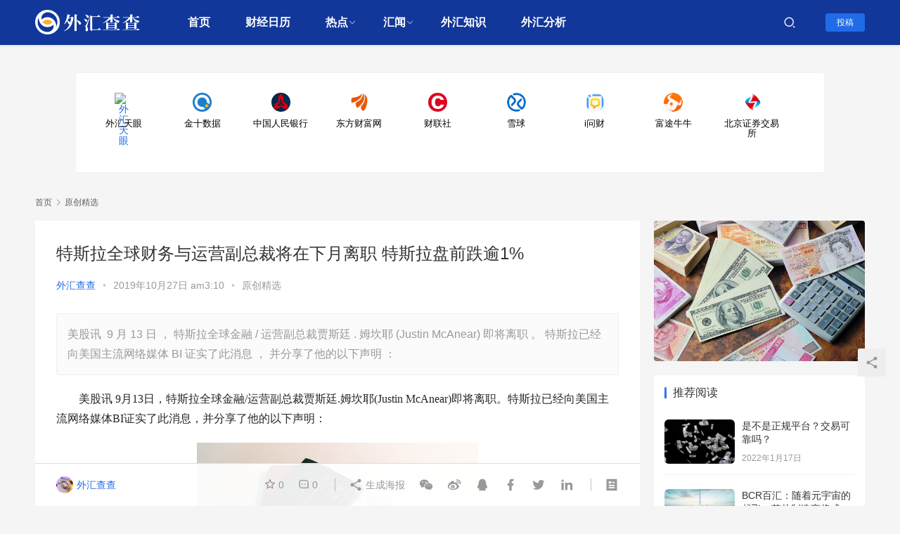

--- FILE ---
content_type: text/html; charset=UTF-8
request_url: https://www.fx220.com/ycjx/38082.html
body_size: 83511
content:
<!DOCTYPE html>
<html lang="zh-CN">
<head>
    <meta charset="UTF-8">
    <meta http-equiv="X-UA-Compatible" content="IE=edge,chrome=1">
    <meta name="renderer" content="webkit">
    <meta name="viewport" content="initial-scale=1.0,user-scalable=no,maximum-scale=1,width=device-width,viewport-fit=cover">
    <title>特斯拉全球财务与运营副总裁将在下月离职 特斯拉盘前跌逾1% - 外汇查查（fx220.com）</title>
    <meta name="robots" content="index, follow" />
<meta name="description" content="美股讯 &nbsp;9 月 13 日 ， 特斯拉全球金融 / 运营副总裁贾斯廷 . 姆坎耶 (Justin McAnear) 即将离职 。 特斯拉已经向美国主流网络媒体 BI 证实了此消息 ， 并分享了他的以下声明 ：" />
<meta property="og:type" content="article" />
<meta property="og:url" content="https://www.fx220.com/ycjx/38082.html" />
<meta property="og:site_name" content="外汇查查（fx220.com）" />
<meta property="og:title" content="特斯拉全球财务与运营副总裁将在下月离职 特斯拉盘前跌逾1%" />
<meta property="og:description" content="美股讯 &nbsp;9 月 13 日 ， 特斯拉全球金融 / 运营副总裁贾斯廷 . 姆坎耶 (Justin McAnear) 即将离职 。 特斯拉已经向美国主流网络媒体 BI 证实了此消息 ， 并分享了他的以下声明 ：" />
<link rel="canonical" href="https://www.fx220.com/ycjx/38082.html" />
<meta name="applicable-device" content="pc,mobile" />
<meta http-equiv="Cache-Control" content="no-transform" />
<link rel="shortcut icon" href="https://www.fx220.com/wp-content/uploads/2021/03/2018092901582148-1.png" />
<meta name="description" content="美股讯 &nbsp;9 月 13 日 ， 特斯拉全球金融 / 运营副总裁贾斯廷 . 姆坎耶 (Justin McAnear) 即将离职 。 特斯拉已经向美国主流网络媒体 BI 证实了此消息 ， 并分享了他的以下声明 ：" />
<link rel='dns-prefetch' href='//cdn.jsdelivr.net' />
<link rel="alternate" type="application/rss+xml" title="外汇查查（fx220.com） &raquo; 特斯拉全球财务与运营副总裁将在下月离职 特斯拉盘前跌逾1%评论Feed" href="https://www.fx220.com/ycjx/38082.html/feed" />
<link rel='stylesheet' id='stylesheet-css'  href='//www.fx220.com/wp-content/uploads/wpcom/style.6.2.1.1644805112.css?ver=6.2.1' type='text/css' media='all' />
<link rel='stylesheet' id='font-awesome-css'  href='https://www.fx220.com/wp-content/themes/justnews/themer/assets/css/font-awesome.css?ver=6.2.1' type='text/css' media='all' />
<link rel='stylesheet' id='wp-block-library-css'  href='https://www.fx220.com/wp-includes/css/dist/block-library/style.min.css?ver=5.5.9' type='text/css' media='all' />
<link rel='stylesheet' id='QAPress-css'  href='https://www.fx220.com/wp-content/plugins/qapress/css/style.css?ver=4.1.2' type='text/css' media='all' />
<style id='QAPress-inline-css' type='text/css'>
.q-content .topic-tab.current-tab,.q-content .q-load-more{color: #1471CA;}
        .q-content .topic-tab:hover,.q-content .topic-title:hover,.q-content .topic-cat:hover,.q-content .topic-last-reply a:hover,.q-content .q-info a:hover,.q-content .q-answer .as-user a:hover,.q-content .q-answer .as-action a:hover,.q-content .q-answer .as-comment-url:hover,.q-content .q-answer .as-comment-name a.j-del-comment:hover{color:#0D62B3;}
        .q-content .put-top,.q-content .q-pagination .current,.q-mobile-ask a,.q-content .q-answer .as-to-reply,.q-btn-new,.q-content .q-answer .as-submit .btn-submit,.q-content .q-add-header .btn-post{background-color:#1471CA;}
        .q-content .topic-tab.current-tab:hover:after,.q-content .q-pagination a:hover,.q-mobile-ask a:hover,.q-content .q-load-more:hover,.q-content .q-answer .as-to-reply:hover,.q-btn-new:hover,.q-content .q-answer .as-submit .btn-submit:hover,.q-content .q-add-header .btn-post:hover{background-color:#0D62B3;}
        .q-content .q-load-more,.q-content .topic-tab.current-tab{border-color: #1471CA;}
        .q-content .q-load-more:hover{border-color: #0D62B3;}
        
</style>
<script type='text/javascript' src='https://cdn.jsdelivr.net/npm/jquery@1.12.4/dist/jquery.min.js?ver=1.12.4' id='jquery-core-js'></script>
<script type='text/javascript' src='https://cdn.jsdelivr.net/gh/wpcom-cn/assets/fonts/icons-2.6.4.js?ver=6.2.1' id='wpcom-icons-js'></script>
<link rel="EditURI" type="application/rsd+xml" title="RSD" href="https://www.fx220.com/xmlrpc.php?rsd" />
<link rel="wlwmanifest" type="application/wlwmanifest+xml" href="https://www.fx220.com/wp-includes/wlwmanifest.xml" /> 
<link rel='prev' title='依旧剑拔弩张！三大乱局恐冲击市场 黄金很快迎来“爆炸性”行情？' href='https://www.fx220.com/news/41973.html' />
<link rel='next' title='如何选择外汇交易商' href='https://www.fx220.com/whxy/37254.html' />
<link rel="icon" href="https://www.fx220.com/wp-content/uploads/2021/03/2018092901582148-1-150x150.png" sizes="32x32" />
<link rel="icon" href="https://www.fx220.com/wp-content/uploads/2021/03/2018092901582148-1-300x300.png" sizes="192x192" />
<link rel="apple-touch-icon" href="https://www.fx220.com/wp-content/uploads/2021/03/2018092901582148-1-300x300.png" />
<meta name="msapplication-TileImage" content="https://www.fx220.com/wp-content/uploads/2021/03/2018092901582148-1-300x300.png" />
    <!--[if lte IE 9]><script src="https://www.fx220.com/wp-content/themes/justnews/js/update.js"></script><![endif]-->
    <script>
var _hmt = _hmt || [];
(function() {
  var hm = document.createElement("script");
  hm.src = "https://hm.baidu.com/hm.js?69c9c41ea807c53b178345343a32d337";
  var s = document.getElementsByTagName("script")[0]; 
  s.parentNode.insertBefore(hm, s);
})();
</script>

<!--自定义开始-->
<script type="text/javascript">
			(function(doc, win) {
				var docEl = doc.documentElement,
					resizeEvt = 'orientationchange' in win ? 'orientationchange' : 'resize',
					recalc = function() {
						var clientWidth = docEl.clientWidth;
						if (!clientWidth) {
							return;
						}
						docEl.style.fontSize = (clientWidth / 19.2) + 'px';
					};
				recalc();
				win.addEventListener(resizeEvt, recalc, false);
			})(document, window);
		</script>
		<style type="text/css">
			@media screen and (max-width:1024px){#hmain_container_wrapper{font-size:48px}}
			@media screen and (min-width:1024px){#hmain_container_wrapper{font-size:53.3px}}
			@media screen and (min-width:1280px){#hmain_container_wrapper{font-size:66.63px}}
			@media screen and (min-width:1360px){#hmain_container_wrapper{font-size:70.79px}}
			@media screen and (min-width:1440px){#hmain_container_wrapper{font-size:74.96px}}
			@media screen and (min-width:1560px){#hmain_container_wrapper{font-size:81.2px}}
			@media screen and (min-width:1680px){#hmain_container_wrapper{font-size:87.45px}}
			@media screen and (min-width:1800px){#hmain_container_wrapper{font-size:93px}}
			@media screen and (min-width:1920px){#hmain_container_wrapper{font-size:100px}}
			.wrapper {
				max-width: 16.0rem;
			    margin: 0 auto;
				line-height: 1.14;
				box-sizing: border-box;
			}
			
			.hmain {
			    margin-top: .35rem;
			    position: relative;
			    z-index: 1;
			    /*min-height: calc(100vh - 324px);*/
			}

			.hcard {
			    background: #fff;
			    border-radius: 10px;
			    border: 1px solid #f0f1f2;
			}
		
			
			.index-page-main .hrow {
			    margin-top: 16px;
			    margin-bottom: 16px;
			}
			
			.index-page-main .hrow .hcard {
			    border-radius: 4px;
			}
			.hlist {
			    padding: 10px 12.5px;
			    height: auto;
			    overflow: hidden;
				display: flex;
				justify-content: space-between;
				
				align-items: flex-start;
				flex-wrap: wrap;
			}
			.hlist::after {
			    content: '';
			    flex: auto;    /* 或者flex: 1 */
			}
			.hlist li {
			    width: 1.3rem;
			    height: auto;
			    border-radius: 10px;
			    text-align: center;
			    margin: 0 12.5px;
			    cursor: pointer; /*display: inline-block;vertical-align: middle;*/
			    float: left;
				list-style: none;
				
			}
			
			.hlist li > a {
			    display: block;
			    height: 100%;
			    padding-top: 18px;
				padding-bottom: 18px;
				text-decoration: none;
			}
			
			.hlist img {
			    width: .4rem;
			    height: .4rem;
			    border-radius: 50%;
			    display: inline-block;
				text-decoration: none;
				max-width: 100%;
			}
			
			.hlist h3 {
			    font-size: .16rem;
			    color: #000;
			    margin-top: 10px;
				font-weight:normal;
			}
			
			.hlist li:hover {
			    background: #f3f5f9;
			}
			
			#rmtj {
			    margin-bottom: 16px;
			}
			
			#rmtj .hlist {
		
			    border-radius: 4px;
			}
			
			#rmtj .hlist li:hover {
			    background-color: transparent;
			    box-shadow: 0 0 20px 0 rgba(89, 89, 89, 0.2);
			    border-radius: 8px;
			}
			
			#rmtj .hlist li {
			    position: relative;
			    transition: box-shadow 300ms;
			}
			
			@media (max-width: 1680px) {
				.hlist h3 {
				    font-size: .2rem;

				}
			}
		
			@media (max-width: 1024px) {
				.wrapper{
					max-width: 90%;
				}
			
				.hlist li{
					margin: 0; width: 3rem;
				}
	
				
				.hlist li > a {
				    display: block;
				    height: 100%;
				    padding-top: 1rem;
					padding-bottom: 1rem;
				}
				
				.hlist img {
				    width: 2.4rem;
				    height: 2.4rem;
				    border-radius: 50%;
				    display: inline-block;
				}
				
				.hlist h3 {
				    font-size: .6rem;
				    color: #000;
				    margin-top: 10px;
				}
				
			}
		</style>

<!--自定义结束-->



</head>
<body class="post-template-default single single-post postid-38082 single-format-standard lang-cn el-boxed">
<header class="header header-style-2">
    <div class="container clearfix">
        <div class="navbar-header">
            <button type="button" class="navbar-toggle collapsed" data-toggle="collapse" data-target=".navbar-collapse">
                <span class="icon-bar icon-bar-1"></span>
                <span class="icon-bar icon-bar-2"></span>
                <span class="icon-bar icon-bar-3"></span>
            </button>
                        <div class="logo">
                <a href="https://www.fx220.com" rel="home"><img src="https://www.fx220.com/wp-content/uploads/2021/03/2018092901585977-4.png" alt="外汇查查（fx220.com）"></a>
            </div>
        </div>
        <div class="collapse navbar-collapse">
            <nav class="navbar-left primary-menu"><ul id="menu-justnews-menu" class="nav navbar-nav wpcom-adv-menu"><li class="menu-item"><a href="https://www.fx220.com/">首页</a></li>
<li class="menu-item"><a href="https://www.fx220.com/hangqing">财经日历</a></li>
<li class="menu-item dropdown"><a href="https://www.fx220.com/category/redian" class="dropdown-toggle">热点</a>
<ul class="dropdown-menu menu-item-wrap menu-item-col-5">
	<li class="menu-item"><a href="https://www.fx220.com/category/redian/hj">黄金</a></li>
	<li class="menu-item"><a href="https://www.fx220.com/category/redian/you">原油</a></li>
	<li class="menu-item"><a href="https://www.fx220.com/category/redian/qihuo">期货</a></li>
	<li class="menu-item"><a href="https://www.fx220.com/category/redian/zonghe">综合</a></li>
	<li class="menu-item"><a href="https://www.fx220.com/category/redian/guzhi">股指</a></li>
	<li class="menu-item"><a href="https://www.fx220.com/category/redian/btb">数字货币</a></li>
</ul>
</li>
<li class="menu-item dropdown"><a href="#" class="dropdown-toggle">汇闻</a>
<ul class="dropdown-menu menu-item-wrap menu-item-col-5">
	<li class="menu-item current-post-ancestor current-post-parent active"><a href="https://www.fx220.com/category/ycjx">原创精选</a></li>
	<li class="menu-item"><a href="https://www.fx220.com/category/news">行业热点</a></li>
	<li class="menu-item"><a href="https://www.fx220.com/category/whpt">平台动态</a></li>
	<li class="menu-item"><a href="https://www.fx220.com/category/whxy">外汇学院</a></li>
	<li class="menu-item"><a href="https://www.fx220.com/category/zimeiti/whbg">外汇曝光</a></li>
	<li class="menu-item"><a href="https://www.fx220.com/category/zimeiti">自媒体</a></li>
</ul>
</li>
<li class="menu-item"><a href="https://www.fx220.com/category/whxy">外汇知识</a></li>
<li class="menu-item"><a href="https://www.fx220.com/category/zimeiti/waihuifenxi">外汇分析</a></li>
</ul></nav>            <div class="navbar-action pull-right">
                <div class="navbar-search-icon j-navbar-search"><i class="wpcom-icon wi"><svg aria-hidden="true"><use xlink:href="#wi-search"></use></svg></i></div>
                                                    <div id="j-user-wrap">
                        <a class="login" href="https://www.fx220.com/login">登录</a>
                        <a class="login register" href="https://www.fx220.com/register">注册</a>
                    </div>
                    <a class="btn btn-primary btn-xs publish" href="https://www.fx220.com/tougao">
                        投稿</a>
                                                </div>
            <form class="navbar-search" action="https://www.fx220.com" method="get" role="search">
                <div class="navbar-search-inner">
                    <i class="wpcom-icon wi navbar-search-close"><svg aria-hidden="true"><use xlink:href="#wi-close"></use></svg></i>                    <input type="text" name="s" class="navbar-search-input" autocomplete="off" placeholder="输入关键词搜索..." value="">
                    <button class="navbar-search-btn" type="submit"><i class="wpcom-icon wi"><svg aria-hidden="true"><use xlink:href="#wi-search"></use></svg></i></button>
                </div>
            </form>
        </div><!-- /.navbar-collapse -->
    </div><!-- /.container -->
</header>
<div id="wrap">
    <!--<div style="text-align:center;"><script type="text/javascript" src="https://www.fx220.com/ad1.js"></script>-->
    <!--</div>-->
    <div class="hmain  wrapper index-page-main " style=" font-family: Microsoft YaHei, sans-serif;font-size: 14px;color: #666;overflow-x: hidden;" id="hmain_container_wrapper">
			<div class="hrow  top-line show" id="rmtj">
				
	<div class="hcard " bdsfid="322">
	<ul class="hlist" bdsfid="323">
		<li bdsfid="348">
			<a href="https://www.fxeyetips.com/zh-cn/" target="_blank" title="点击访问“外汇天眼”官网" rel="nofollow" data-link-type="navigation" bdsfid="349">
			<img data-src="" src="https://www.fx220.com/wp-content/uploads/images/favicon.ico" alt="外汇天眼" bdsfid="350">
			<h3 bdsfid="351">外汇天眼</h3>
			</a>
		</li>
		<li bdsfid="324">
			<a href="https://www.jin10.com/" target="_blank" title="点击访问“金十数据”官网" rel="nofollow" data-link-type="navigation" bdsfid="325">
			<img data-src="" src="https://www.fx220.com/wp-content/uploads/images/20191209094030.png" alt="金十数据" bdsfid="326">
			<h3 bdsfid="327">金十数据</h3>
			</a>
		</li>
		<li bdsfid="332">
		<a href="http://www.pbc.gov.cn/" target="_blank" title="点击访问“中国人民银行”官网" rel="nofollow" data-link-type="navigation" bdsfid="417">
		<img data-src="" src="https://www.fx220.com/wp-content/uploads/images/20191129094506.png" alt="中国人民银行" bdsfid="418">
		<h3 bdsfid="419">中国人民银行</h3>
		</a>
		</li>
		<li bdsfid="340">
		<a href="https://www.eastmoney.com/" target="_blank" title="点击访问“东方财富网”官网" rel="nofollow" data-link-type="navigation" bdsfid="341">
		<img data-src="" src="https://www.fx220.com/wp-content/uploads/images/1601105637990.png" alt="东方财富网" bdsfid="342">
		<h3 bdsfid="343">东方财富网</h3>
		</a>
		</li>		
		<li bdsfid="352">
		<a href="https://www.cls.cn/" target="_blank" title="点击访问“财联社”官网" rel="nofollow" data-link-type="navigation" bdsfid="353">
		<img data-src="" src="https://www.fx220.com/wp-content/uploads/images/1600408099615.png" alt="财联社" bdsfid="354">
		<h3 bdsfid="355">财联社</h3>
		</a>
		</li>
		<li bdsfid="364">
		<a href="https://xueqiu.com/" target="_blank" title="点击访问“雪球”官网" rel="nofollow" data-link-type="navigation" bdsfid="365">
		<img data-src="" src="https://www.fx220.com/wp-content/uploads/images/1619763182330.jpg" alt="雪球" bdsfid="366">
		<h3 bdsfid="367">雪球</h3>
		</a>
		</li>
		<li bdsfid="376">
		<a href="http://www.iwencai.com/" target="_blank" title="点击访问“i问财”官网" rel="nofollow" data-link-type="navigation" bdsfid="377">
		<img data-src="" src="https://www.fx220.com/wp-content/uploads/images/1630480619307.png" alt="i问财" bdsfid="378">
		<h3 bdsfid="379">i问财</h3>
		</a>
		</li>
		<li bdsfid="392">
		<a href="https://hk.futuhk.com/" target="_blank" title="点击访问“富途牛牛”官网" rel="nofollow" data-link-type="navigation" bdsfid="393">
		<img data-src="" src="https://www.fx220.com/wp-content/uploads/images/1623067830956.png" alt="富途牛牛" bdsfid="394">
		<h3 bdsfid="395">富途牛牛</h3>
		</a>
		</li>
		<li bdsfid="400">
		<a href="http://www.bse.cn/" target="_blank" title="点击访问“北京证券交易所”官网" rel="nofollow" data-link-type="navigation" bdsfid="401">
		<img data-src="" src="https://www.fx220.com/wp-content/uploads/images/1631929619388.png" alt="北京证券交易所" bdsfid="402">
		<h3 bdsfid="403">北京证券交易所</h3>
		</a>
		</li>
	</ul>
</div>
				
			</div>
			
		</div>    <div class="wrap container">
        <ol class="breadcrumb" vocab="https://schema.org/" typeof="BreadcrumbList"><li class="home" property="itemListElement" typeof="ListItem"><a href="https://www.fx220.com" property="item" typeof="WebPage"><span property="name" class="hide">外汇查查（fx220.com）</span>首页</a><meta property="position" content="1"></li><li property="itemListElement" typeof="ListItem"><i class="wpcom-icon wi"><svg aria-hidden="true"><use xlink:href="#wi-arrow-right-3"></use></svg></i><a href="https://www.fx220.com/category/ycjx" property="item" typeof="WebPage"><span property="name">原创精选</span></a><meta property="position" content="2"></li></ol>        <div class="main">
                            <article id="post-38082" class="post-38082 post type-post status-publish format-standard hentry category-ycjx">
                    <div class="entry">
                                                                        <div class="entry-head">
                            <h1 class="entry-title">特斯拉全球财务与运营副总裁将在下月离职 特斯拉盘前跌逾1%</h1>
                            <div class="entry-info">
                                                                    <span class="vcard">
                                        <a class="nickname url fn j-user-card" data-user="1" href="https://www.fx220.com/user/1">外汇查查</a>
                                    </span>
                                    <span class="dot">•</span>
                                                                <time class="entry-date published" datetime="2019-10-27T03:10:49+08:00" pubdate>
                                    2019年10月27日 am3:10                                </time>
                                <span class="dot">•</span>
                                <a href="https://www.fx220.com/category/ycjx" rel="category tag">原创精选</a>                                                            </div>
                        </div>
                                                                        <div class="entry-excerpt entry-summary">
                            <p>美股讯 &nbsp;9 月 13 日 ， 特斯拉全球金融 / 运营副总裁贾斯廷 . 姆坎耶 (Justin McAnear) 即将离职 。 特斯拉已经向美国主流网络媒体 BI 证实了此消息 ， 并分享了他的以下声明 ：</p>
                        </div>
                                                <div class="entry-content">
                            
<p style="text-align: left; text-indent: 2em;"><span style="font-family:宋体;">美股讯</span><span style="font-family:Calibri;">&nbsp;9</span><span style="font-family:宋体;">月</span><span style="font-family:Calibri;">13</span><span style="font-family:宋体;">日</span><span style="font-family:Calibri;">，</span><span style="font-family:宋体;">特斯拉全球金融</span><span style="font-family:Calibri;">/</span><span style="font-family:宋体;">运营副总裁贾斯廷</span><span style="font-family:Calibri;">.</span><span style="font-family:宋体;">姆坎耶</span><span style="font-family:Calibri;">(Justin McAnear)</span><span style="font-family:宋体;">即将离职</span><span style="font-family:Calibri;">。</span><span style="font-family:宋体;">特斯拉已经向美国主流网络媒体</span><span style="font-family:Calibri;">BI</span><span style="font-family:宋体;">证实了此消息</span><span style="font-family:Calibri;">，</span><span style="font-family:宋体;">并分享了他的以下声明</span><span style="font-family:Calibri;">：</span></p>
<p style="text-align:center"><noscript><img  src="https://www.fx220.com/wp-content/uploads/2019/11/52784.jpg" suffix="jpg" alt="特斯拉全球财务与运营副总裁将在下月离职 特斯拉盘前跌逾1%"/></noscript><img  class="j-lazy" src="https://www.fx220.com/wp-content/themes/justnews/themer/assets/images/lazy.png" data-original="https://www.fx220.com/wp-content/uploads/2019/11/52784.jpg" suffix="jpg" alt="特斯拉全球财务与运营副总裁将在下月离职 特斯拉盘前跌逾1%"/></p>
<p style="text-align: left; text-indent: 2em;"><span style="font-family:Calibri;">“</span><span style="font-family:宋体;">几周前</span><span style="font-family:Calibri;">，</span><span style="font-family:宋体;">我已经通知团队</span><span style="font-family:Calibri;">，</span><span style="font-family:宋体;">我将离开特斯拉</span><span style="font-family:Calibri;">，</span><span style="font-family:宋体;">因为我有将前往另一家公司担任首席财务官</span><span style="font-family:Calibri;">。</span><span style="font-family:宋体;">我真的很喜欢在特斯拉的时光</span><span style="font-family:Calibri;">，</span><span style="font-family:宋体;">我非常尊敬我的同事和他们所做的工作</span><span style="font-family:Calibri;">，</span><span style="font-family:宋体;">但这是我无法错过的机会</span><span style="font-family:Calibri;">。</span><span style="font-family:宋体;">关于我为什么离职的任何其他猜测都是不准确的</span><span style="font-family:Calibri;">。</span><span style="font-family:宋体;">我将于</span><span style="font-family:Calibri;">10</span><span style="font-family:宋体;">月</span><span style="font-family:Calibri;">7</span><span style="font-family:宋体;">日离职</span><span style="font-family:Calibri;">，</span><span style="font-family:宋体;">此前我会一如既往地与与团队合作</span><span style="font-family:Calibri;">，</span><span style="font-family:宋体;">以确保顺利交接</span><span style="font-family:Calibri;">，</span><span style="font-family:宋体;">团队中的某位成员将填补我的职位空缺</span><span style="font-family:Calibri;">。”</span></p>
<p style="text-align: left; text-indent: 2em;"><span style="font-family:宋体;">姆坎耶的职业社交网站</span><span style="font-family:Calibri;">LinkedIn</span><span style="font-family:宋体;">页面显示</span><span style="font-family:Calibri;">，</span><span style="font-family:宋体;">在</span><span style="font-family:Calibri;">2015</span><span style="font-family:宋体;">年加入特斯拉之前</span><span style="font-family:Calibri;">，</span><span style="font-family:宋体;">他曾在苹果</span><span style="font-family:Calibri;">(Apple)</span><span style="font-family:宋体;">和强生公司</span><span style="font-family:Calibri;">(Johnson &amp; Johnson)</span><span style="font-family:宋体;">工作</span><span style="font-family:Calibri;">。</span></p>
<p style="text-align: left; text-indent: 2em;"><span style="font-family:宋体;">特斯拉的高管流动率向来很高</span><span style="font-family:Calibri;">，</span><span style="font-family:宋体;">今年也是如此</span><span style="font-family:Calibri;">。</span><span style="font-family:宋体;">由于该公司面临生产问题</span><span style="font-family:Calibri;">、</span><span style="font-family:宋体;">对其财务状况的担忧</span><span style="font-family:Calibri;">、</span><span style="font-family:宋体;">美国证交会</span><span style="font-family:Calibri;">(SEC)</span><span style="font-family:宋体;">的调查</span><span style="font-family:Calibri;">，</span><span style="font-family:宋体;">以及对首席执行官伊隆</span><span style="font-family:Calibri;">.</span><span style="font-family:宋体;">马斯克</span><span style="font-family:Calibri;">(Elon Musk)</span><span style="font-family:宋体;">决策的质疑</span><span style="font-family:Calibri;">，</span><span style="font-family:宋体;">高级员工的离职给人留下不稳定的印象</span><span style="font-family:Calibri;">。</span></p>
<p style="text-align: left; text-indent: 2em;"><span style="font-family:宋体;">但该公司一位发言人表示</span><span style="font-family:Calibri;">，</span><span style="font-family:宋体;">过去</span><span style="font-family:Calibri;">12</span><span style="font-family:宋体;">个月</span><span style="font-family:Calibri;">，“</span><span style="font-family:宋体;">董事</span><span style="font-family:Calibri;">”</span><span style="font-family:宋体;">级别或更高级别员工的流动率下降了两位数</span><span style="font-family:Calibri;">。</span><span style="font-family:宋体;">上周</span><span style="font-family:Calibri;">，</span><span style="font-family:宋体;">三名高管离开了公司</span><span style="font-family:Calibri;">，</span><span style="font-family:宋体;">包括前人力资源总监加布里埃尔</span><span style="font-family:Calibri;">.</span><span style="font-family:宋体;">托莱达诺</span><span style="font-family:Calibri;">(Gabrielle Toledano)、</span><span style="font-family:宋体;">前首席会计师戴夫</span><span style="font-family:Calibri;">.</span><span style="font-family:宋体;">莫顿</span><span style="font-family:Calibri;">(Dave Morton)</span><span style="font-family:宋体;">以及前公关主管萨拉</span><span style="font-family:Calibri;">.</span><span style="font-family:宋体;">奥布莱恩</span><span style="font-family:Calibri;">(Sarah O’brien)。</span></p>
<p style="text-align: left; text-indent: 2em;"><span style="font-family:宋体;">姆坎耶是继莫顿</span><span style="font-family:Calibri;">、</span><span style="font-family:宋体;">前首席会计官埃里克</span><span style="font-family:Calibri;">.</span><span style="font-family:宋体;">布朗德里茨</span><span style="font-family:Calibri;">(Eric Branderiz)、</span><span style="font-family:宋体;">前公司财务主管兼财务副总裁苏珊</span><span style="font-family:Calibri;">.</span><span style="font-family:宋体;">莱波</span><span style="font-family:Calibri;">(Susan Repo)</span><span style="font-family:宋体;">之后</span><span style="font-family:Calibri;">，</span><span style="font-family:宋体;">今年离开特斯拉的第四位高级财务人员</span><span style="font-family:Calibri;">。</span></p>
<p style="text-align: left; text-indent: 2em;"><span style="font-family:宋体;">特斯拉股价周四美股盘前跌逾</span><span style="font-family:Calibri;">1%。</span></p>
<p style="text-indent: 2em; text-align: left;padding-top: 10px;">                      以上就是小编为您带来的“特斯拉全球财务与运营副总裁将在下月离职，特斯拉盘前跌逾1%，，，”全部内容，更多内容敬请关注外汇开户网！                     </p>
                                                        <div class="entry-copyright"><p>本文内容仅代表作者观点，不代表本站立场，如若转载，请注明出处：https://www.fx220.com/ycjx/38082.html</p></div>                        </div>
                        <div class="entry-footer">
                            <div class="entry-tag"></div>
                            <div class="entry-action">
                                <div class="btn-zan" data-id="38082"><i class="wpcom-icon wi"><svg aria-hidden="true"><use xlink:href="#wi-thumb-up-fill"></use></svg></i> 赞 <span class="entry-action-num">(0)</span></div>

                                                            </div>

                            <div class="entry-bar">
                                <div class="entry-bar-inner clearfix">
                                                                            <div class="author pull-left">
                                                                                        <a data-user="1" target="_blank" href="https://www.fx220.com/user/1" class="avatar j-user-card">
                                                <img alt='外汇查查' src='//www.fx220.com/wp-content/uploads/member/avatars/238a0b923820dcc5.1538019700.jpg' class='avatar avatar-60 photo' height='60' width='60' /><span class="author-name">外汇查查</span>                                            </a>
                                        </div>
                                                                        <div class="info pull-right">
                                        <div class="info-item meta">
                                                                                        <a class="meta-item j-heart" href="javascript:;" data-id="38082"><i class="wpcom-icon wi"><svg aria-hidden="true"><use xlink:href="#wi-star"></use></svg></i> <span class="data">0</span></a>                                            <a class="meta-item" href="#comments"><i class="wpcom-icon wi"><svg aria-hidden="true"><use xlink:href="#wi-comment"></use></svg></i> <span class="data">0</span></a>                                                                                    </div>
                                        <div class="info-item share">
                                            <a class="meta-item mobile j-mobile-share" href="javascript:;" data-id="38082" data-qrcode="https://www.fx220.com/ycjx/38082.html"><i class="wpcom-icon wi"><svg aria-hidden="true"><use xlink:href="#wi-share"></use></svg></i> 生成海报</a>
                                                                                            <a class="meta-item wechat" data-share="wechat" target="_blank" rel="nofollow" href="#">
                                                    <i class="wpcom-icon wi"><svg aria-hidden="true"><use xlink:href="#wi-wechat"></use></svg></i>                                                </a>
                                                                                            <a class="meta-item weibo" data-share="weibo" target="_blank" rel="nofollow" href="#">
                                                    <i class="wpcom-icon wi"><svg aria-hidden="true"><use xlink:href="#wi-weibo"></use></svg></i>                                                </a>
                                                                                            <a class="meta-item qq" data-share="qq" target="_blank" rel="nofollow" href="#">
                                                    <i class="wpcom-icon wi"><svg aria-hidden="true"><use xlink:href="#wi-qq"></use></svg></i>                                                </a>
                                                                                            <a class="meta-item facebook" data-share="facebook" target="_blank" rel="nofollow" href="#">
                                                    <i class="wpcom-icon wi"><svg aria-hidden="true"><use xlink:href="#wi-facebook"></use></svg></i>                                                </a>
                                                                                            <a class="meta-item twitter" data-share="twitter" target="_blank" rel="nofollow" href="#">
                                                    <i class="wpcom-icon wi"><svg aria-hidden="true"><use xlink:href="#wi-twitter"></use></svg></i>                                                </a>
                                                                                            <a class="meta-item linkedin" data-share="linkedin" target="_blank" rel="nofollow" href="#">
                                                    <i class="wpcom-icon wi"><svg aria-hidden="true"><use xlink:href="#wi-linkedin"></use></svg></i>                                                </a>
                                                                                    </div>
                                        <div class="info-item act">
                                            <a href="javascript:;" id="j-reading"><i class="wpcom-icon wi"><svg aria-hidden="true"><use xlink:href="#wi-article"></use></svg></i></a>
                                        </div>
                                    </div>
                                </div>
                            </div>

                            <div class="entry-page">
                                                                    <div class="entry-page-prev entry-page-nobg j-lazy" style="background-image: url(https://www.fx220.com/wp-content/themes/justnews/themer/assets/images/lazy.png);" data-original="">
                                        <a href="https://www.fx220.com/news/41973.html" title="依旧剑拔弩张！三大乱局恐冲击市场 黄金很快迎来“爆炸性”行情？" rel="prev">
                                            <span>依旧剑拔弩张！三大乱局恐冲击市场 黄金很快迎来“爆炸性”行情？</span>
                                        </a>
                                        <div class="entry-page-info">
                                            <span class="pull-left"><i class="wpcom-icon wi"><svg aria-hidden="true"><use xlink:href="#wi-arrow-left-double"></use></svg></i> 上一篇</span>
                                            <span class="pull-right">2019年10月27日 am1:12</span>
                                        </div>
                                    </div>
                                                                                                    <div class="entry-page-next entry-page-nobg j-lazy" style="background-image: url(https://www.fx220.com/wp-content/themes/justnews/themer/assets/images/lazy.png);" data-original="">
                                        <a href="https://www.fx220.com/whxy/37254.html" title="如何选择外汇交易商" rel="next">
                                            <span>如何选择外汇交易商</span>
                                        </a>
                                        <div class="entry-page-info">
                                            <span class="pull-right">下一篇 <i class="wpcom-icon wi"><svg aria-hidden="true"><use xlink:href="#wi-arrow-right-double"></use></svg></i></span>
                                            <span class="pull-left">2019年10月27日 am5:42</span>
                                        </div>
                                    </div>
                                                            </div>
                                                        <h3 class="entry-related-title">相关推荐</h3><ul class="entry-related cols-3 post-loop post-loop-default">
<li class="item item-no-thumb">
        <div class="item-content">
                <h4 class="item-title">
            <a href="https://www.fx220.com/news/23610.html" target="_blank" rel="bookmark">
                                 ids爱达(简介,历程,香港总裁采访视频)            </a>
        </h4>
        <div class="item-excerpt">
            <p>ds爱达简介：IDS Global爱达集团于2008年成立于韩国，目前已在全球拥有多家下属机构，包括爱达外汇香港有限公司。IDS爱达外汇成立于中国香港，是一家根据香港《证券及期货条&#8230;</p>
        </div>
        <div class="item-meta">
                        <div class="item-meta-li author">
                                <a data-user="1" target="_blank" href="https://www.fx220.com/user/1" class="avatar j-user-card">
                    <img alt='外汇查查' src='//www.fx220.com/wp-content/uploads/member/avatars/238a0b923820dcc5.1538019700.jpg' class='avatar avatar-60 photo' height='60' width='60' />                    <span>外汇查查</span>
                </a>
            </div>
                                            <a class="item-meta-li" href="https://www.fx220.com/category/news" target="_blank">行业热点</a>
                            <span class="item-meta-li date">2019年6月14日</span>
            <div class="item-meta-right">
                            </div>
        </div>
    </div>
</li>

<li class="item">
        <div class="item-img">
        <a class="item-img-inner" href="https://www.fx220.com/redian/guzhi/34160.html" title="百世快递回应13吨包裹烧毁：七千余件 正补发" target="_blank" rel="bookmark">
            <img class="j-lazy" src="https://www.fx220.com/wp-content/themes/justnews/themer/assets/images/lazy.png" data-original="https://www.fx220.com/wp-content/uploads/2019/11/20191114100335989-480x300.png" width="480" height="300" alt="百世快递回应13吨包裹烧毁：七千余件 正补发">        </a>
                <a class="item-category" href="https://www.fx220.com/category/redian/guzhi" target="_blank">股指</a>
            </div>
        <div class="item-content">
                <h4 class="item-title">
            <a href="https://www.fx220.com/redian/guzhi/34160.html" target="_blank" rel="bookmark">
                                 百世快递回应13吨包裹烧毁：七千余件 正补发            </a>
        </h4>
        <div class="item-excerpt">
            <p>　　11月12日凌晨，一辆北京开往湖南长沙的百世快递车辆，在河南安阳的路上起火，导致13吨包裹付之一炬。目前快递公司正配合当地消防、公安部门调查，并已启动理赔程序。</p>
        </div>
        <div class="item-meta">
                        <div class="item-meta-li author">
                                <a data-user="364" target="_blank" href="https://www.fx220.com/user/364" class="avatar j-user-card">
                    <img alt='FX查' src='//www.fx220.com/wp-content/uploads/member/avatars/62b47c56fc8a4d2a.1573530489.jpg' class='avatar avatar-60 photo' height='60' width='60' />                    <span>FX查</span>
                </a>
            </div>
                                    <span class="item-meta-li date">2019年11月14日</span>
            <div class="item-meta-right">
                            </div>
        </div>
    </div>
</li>

<li class="item">
        <div class="item-img">
        <a class="item-img-inner" href="https://www.fx220.com/redian/qihuo/33832.html" title="只做自己有把握的行情" target="_blank" rel="bookmark">
            <img class="j-lazy" src="https://www.fx220.com/wp-content/themes/justnews/themer/assets/images/lazy.png" data-original="https://www.fx220.com/wp-content/uploads/2019/11/one_20191112222311011-480x300.jpg" width="480" height="300" alt="只做自己有把握的行情">        </a>
                <a class="item-category" href="https://www.fx220.com/category/redian/qihuo" target="_blank">期货</a>
            </div>
        <div class="item-content">
                <h4 class="item-title">
            <a href="https://www.fx220.com/redian/qihuo/33832.html" target="_blank" rel="bookmark">
                                 只做自己有把握的行情            </a>
        </h4>
        <div class="item-excerpt">
            <p>　　 费斯汀格法则带来的启示　　我们生活在一个概率随机游走的世界，有时候真切地感觉到人力的渺小，众多因素不可控，而对于人类来说，最大的恐惧便是失去控制感，这是所有不安全感的来源。因此，很多人总会将自己与外部世界无所不在却又无法切实掌握的关联归结于运势、缘分等虚无缥缈且难以言明的状态。</p>
        </div>
        <div class="item-meta">
                        <div class="item-meta-li author">
                                <a data-user="19" target="_blank" href="https://www.fx220.com/user/19" class="avatar j-user-card">
                    <img alt='Yido' src='//www.fx220.com/wp-content/uploads/member/avatars/dad99908345f7439.1573530547.jpg' class='avatar avatar-60 photo' height='60' width='60' />                    <span>Yido</span>
                </a>
            </div>
                                    <span class="item-meta-li date">2019年11月12日</span>
            <div class="item-meta-right">
                            </div>
        </div>
    </div>
</li>

<li class="item">
        <div class="item-img">
        <a class="item-img-inner" href="https://www.fx220.com/zimeiti/waihuifenxi/14953.html" title="兴业投资今日外汇评论" target="_blank" rel="bookmark">
            <img width="480" height="300" src="https://www.fx220.com/wp-content/themes/justnews/themer/assets/images/lazy.png" class="attachment-post-thumbnail size-post-thumbnail wp-post-image j-lazy" alt="兴业投资今日外汇评论" data-original="https://www.fx220.com/wp-content/uploads/2019/04/4b818acf832f4497b2349a74956e46f1-480x300.jpg" />        </a>
                <a class="item-category" href="https://www.fx220.com/category/zimeiti/waihuifenxi" target="_blank">外汇分析</a>
            </div>
        <div class="item-content">
                <h4 class="item-title">
            <a href="https://www.fx220.com/zimeiti/waihuifenxi/14953.html" target="_blank" rel="bookmark">
                                 兴业投资今日外汇评论            </a>
        </h4>
        <div class="item-excerpt">
            <p>在一系列疲弱的经济数据及一些重要消息公布后，美元及避险货币昨日普遍上涨。几种主要货币对突破了近期的交投区间。 今晚有美国失业数据和耐用品订单值。由于美元目前是主导方，所以美国的数据&#8230;</p>
        </div>
        <div class="item-meta">
                        <div class="item-meta-li author">
                                <a data-user="1" target="_blank" href="https://www.fx220.com/user/1" class="avatar j-user-card">
                    <img alt='外汇查查' src='//www.fx220.com/wp-content/uploads/member/avatars/238a0b923820dcc5.1538019700.jpg' class='avatar avatar-60 photo' height='60' width='60' />                    <span>外汇查查</span>
                </a>
            </div>
                                    <span class="item-meta-li date">2019年4月25日</span>
            <div class="item-meta-right">
                            </div>
        </div>
    </div>
</li>

<li class="item">
        <div class="item-img">
        <a class="item-img-inner" href="https://www.fx220.com/redian/qihuo/36501.html" title="“保险+期货”在银行业中的延展应用" target="_blank" rel="bookmark">
            <img class="j-lazy" src="https://www.fx220.com/wp-content/themes/justnews/themer/assets/images/lazy.png" data-original="https://www.fx220.com/wp-content/uploads/2019/11/one_20191124211502257-480x300.jpg" width="480" height="300" alt="“保险+期货”在银行业中的延展应用">        </a>
                <a class="item-category" href="https://www.fx220.com/category/redian/qihuo" target="_blank">期货</a>
            </div>
        <div class="item-content">
                <h4 class="item-title">
            <a href="https://www.fx220.com/redian/qihuo/36501.html" target="_blank" rel="bookmark">
                                 “保险+期货”在银行业中的延展应用            </a>
        </h4>
        <div class="item-excerpt">
            <p>　　本文通过分析目前中小微民营企业“贷款难、贷款贵”的现状，以及银行对中小微企业贷款积极性不高的原因，创造性地提出了将防范企业经营风险的“保险+期货”服务模式延展到银行系统，转换成“贷款+保险”的新型银行贷款经营服务模式。详细论述了“贷款+保险”模式的运作原理和操作手法，提出该经营模式的实施条件和风险防范措施，为有效解决商业银行对涉农企业和其他中小微企业“不敢贷、不能贷”的难题提出了一种新的解决思路和途径。</p>
        </div>
        <div class="item-meta">
                        <div class="item-meta-li author">
                                <a data-user="19" target="_blank" href="https://www.fx220.com/user/19" class="avatar j-user-card">
                    <img alt='Yido' src='//www.fx220.com/wp-content/uploads/member/avatars/dad99908345f7439.1573530547.jpg' class='avatar avatar-60 photo' height='60' width='60' />                    <span>Yido</span>
                </a>
            </div>
                                    <span class="item-meta-li date">2019年11月24日</span>
            <div class="item-meta-right">
                            </div>
        </div>
    </div>
</li>

<li class="item">
        <div class="item-img">
        <a class="item-img-inner" href="https://www.fx220.com/news/20203.html" title="黄金延期Au(t+d)、白银延期Ag(t+d)合约规则" target="_blank" rel="bookmark">
            <img width="480" height="300" src="https://www.fx220.com/wp-content/themes/justnews/themer/assets/images/lazy.png" class="attachment-post-thumbnail size-post-thumbnail wp-post-image j-lazy" alt="黄金延期Au(t+d)、白银延期Ag(t+d)合约规则" data-original="https://www.fx220.com/wp-content/uploads/2019/05/37e1ab1a4e6e473c971bd136ccaac869-480x300.jpg" />        </a>
                <a class="item-category" href="https://www.fx220.com/category/news" target="_blank">行业热点</a>
            </div>
        <div class="item-content">
                <h4 class="item-title">
            <a href="https://www.fx220.com/news/20203.html" target="_blank" rel="bookmark">
                                 黄金延期Au(t+d)、白银延期Ag(t+d)合约规则            </a>
        </h4>
        <div class="item-excerpt">
            <p>黄金延期Au(t+d)、白银延期Ag(t+d)合约规则详情附表</p>
        </div>
        <div class="item-meta">
                        <div class="item-meta-li author">
                                <a data-user="1" target="_blank" href="https://www.fx220.com/user/1" class="avatar j-user-card">
                    <img alt='外汇查查' src='//www.fx220.com/wp-content/uploads/member/avatars/238a0b923820dcc5.1538019700.jpg' class='avatar avatar-60 photo' height='60' width='60' />                    <span>外汇查查</span>
                </a>
            </div>
                                    <span class="item-meta-li date">2019年5月30日</span>
            <div class="item-meta-right">
                            </div>
        </div>
    </div>
</li>

    <li class="item item3">
        <div class="item-content">
                        <h4 class="item-title">
                <a href="https://www.fx220.com/redian/hj/8533.html" target="_blank" rel="bookmark">
                                         说金道贵金属黑平台的到底是何居心？这些套路不得不防                </a>
            </h4>
            <a class="item-images" href="https://www.fx220.com/redian/hj/8533.html" target="_blank">
                <span><i class="item-images-el j-lazy" style="background-image: url(https://www.fx220.com/wp-content/themes/justnews/themer/assets/images/lazy.png);" data-original="https://www.fx220.com/wp-content/uploads/2019/02/e6bf222d823e4ccc8356f08fd89ef242.jpg"></i></span><span><i class="item-images-el j-lazy" style="background-image: url(https://www.fx220.com/wp-content/themes/justnews/themer/assets/images/lazy.png);" data-original="https://www.fx220.com/wp-content/uploads/2019/02/8da4f0ccd5d14008a65876d289702e8c.jpg"></i></span><span><i class="item-images-el j-lazy" style="background-image: url(https://www.fx220.com/wp-content/themes/justnews/themer/assets/images/lazy.png);" data-original="https://www.fx220.com/wp-content/uploads/2019/02/60a5c625693c48bcb66022da702df88c.jpg"></i></span><span><i class="item-images-el j-lazy" style="background-image: url(https://www.fx220.com/wp-content/themes/justnews/themer/assets/images/lazy.png);" data-original="https://www.fx220.com/wp-content/uploads/2019/02/0f9f4afbca4047ee9361b822ba71c846.jpg"></i></span>            </a>
            <div class="item-excerpt">
                <p>最近在百度贴吧，列表网，百姓网等各大论坛上，有一群人每天的工作就是打着受害者的名义发恶意抹黑某平台的帖子，很多金融平台都中招，小编今天就以经常被人在网上恶意抹黑，导致无辜躺枪的知名&#8230;</p>
            </div>
            <div class="item-meta">
                                    <div class="item-meta-li author">
                                                <a data-user="1" target="_blank" href="https://www.fx220.com/user/1" class="avatar j-user-card">
                            <img alt='外汇查查' src='//www.fx220.com/wp-content/uploads/member/avatars/238a0b923820dcc5.1538019700.jpg' class='avatar avatar-60 photo' height='60' width='60' />                            <span>外汇查查</span>
                        </a>
                    </div>
                                <span class="item-meta-li date">2019年2月12日</span>
                                    <span class="item-meta-li dot">•</span>
                    <a class="item-meta-li" href="https://www.fx220.com/category/redian/hj" target="_blank">黄金</a>
                                <div class="item-meta-right">
                                    </div>
            </div>
        </div>
    </li>

<li class="item item-no-thumb">
        <div class="item-content">
                <h4 class="item-title">
            <a href="https://www.fx220.com/redian/11000.html" target="_blank" rel="bookmark">
                                 今年黄金走势会一路上升吗？            </a>
        </h4>
        <div class="item-excerpt">
            <p>今年黄金走势会一路上升吗？0gJ今年黄金走势会一路上升吗？</p>
        </div>
        <div class="item-meta">
                        <div class="item-meta-li author">
                                <a data-user="215" target="_blank" href="https://www.fx220.com/user/215" class="avatar j-user-card">
                    <img alt='金欧金业' src='//cdn.v2ex.com/gravatar/?s=60&#038;d=mm&#038;r=g' srcset='//cdn.v2ex.com/gravatar/?s=120&#038;d=mm&#038;r=g 2x' class='avatar avatar-60 photo avatar-default' height='60' width='60' />                    <span>金欧金业</span>
                </a>
            </div>
                                            <a class="item-meta-li" href="https://www.fx220.com/category/redian" target="_blank">热点</a>
                            <span class="item-meta-li date">2019年2月21日</span>
            <div class="item-meta-right">
                            </div>
        </div>
    </div>
</li>

<li class="item">
        <div class="item-img">
        <a class="item-img-inner" href="https://www.fx220.com/whxy/46106.html" title="普通上班族怎么做现货黄金" target="_blank" rel="bookmark">
            <img class="j-lazy" src="https://www.fx220.com/wp-content/themes/justnews/themer/assets/images/lazy.png" data-original="https://www.fx220.com/wp-content/uploads/2019/12/20190422162346_23664-480x300.jpg" width="480" height="300" alt="普通上班族怎么做现货黄金">        </a>
                <a class="item-category" href="https://www.fx220.com/category/whxy" target="_blank">外汇学院</a>
            </div>
        <div class="item-content">
                <h4 class="item-title">
            <a href="https://www.fx220.com/whxy/46106.html" target="_blank" rel="bookmark">
                                 普通上班族怎么做现货黄金            </a>
        </h4>
        <div class="item-excerpt">
            <p>普通上班族与职业投资者和机构投资都不一样，一方面是因为资金小，另一方面是应对市场风险的反应能力有所不足，所以在做现货黄金时需要有不同的方式，那么对于普通上班族来说该怎么做现货黄金才能在市场中获得一份利润呢？</p>
        </div>
        <div class="item-meta">
                        <div class="item-meta-li author">
                                <a data-user="1" target="_blank" href="https://www.fx220.com/user/1" class="avatar j-user-card">
                    <img alt='外汇查查' src='//www.fx220.com/wp-content/uploads/member/avatars/238a0b923820dcc5.1538019700.jpg' class='avatar avatar-60 photo' height='60' width='60' />                    <span>外汇查查</span>
                </a>
            </div>
                                    <span class="item-meta-li date">2019年11月26日</span>
            <div class="item-meta-right">
                            </div>
        </div>
    </div>
</li>

<li class="item">
        <div class="item-img">
        <a class="item-img-inner" href="https://www.fx220.com/whxy/36871.html" title="外汇投资的优势都有哪些" target="_blank" rel="bookmark">
            <img class="j-lazy" src="https://www.fx220.com/wp-content/themes/justnews/themer/assets/images/lazy.png" data-original="https://www.fx220.com/wp-content/uploads/2019/11/49165-480x300.png" width="480" height="300" alt="外汇投资的优势都有哪些">        </a>
                <a class="item-category" href="https://www.fx220.com/category/whxy" target="_blank">外汇学院</a>
            </div>
        <div class="item-content">
                <h4 class="item-title">
            <a href="https://www.fx220.com/whxy/36871.html" target="_blank" rel="bookmark">
                                 外汇投资的优势都有哪些            </a>
        </h4>
        <div class="item-excerpt">
            <p>很多投资者可能都知道，股票市场都是在白天特定的时间段进行交易，限制性比较大。而外汇的交易是从每周一上午由于市场经济的发展，人们对于投资的方式也了解的越来越多，外汇投资就是现在比较流行的投资方式。对于很多上班族来说，由于时间限制，没有办法进行股票投资，外汇投资就是非常好的选择。那么究竟外汇投资的优势都有哪些呢?</p>
        </div>
        <div class="item-meta">
                        <div class="item-meta-li author">
                                <a data-user="1" target="_blank" href="https://www.fx220.com/user/1" class="avatar j-user-card">
                    <img alt='外汇查查' src='//www.fx220.com/wp-content/uploads/member/avatars/238a0b923820dcc5.1538019700.jpg' class='avatar avatar-60 photo' height='60' width='60' />                    <span>外汇查查</span>
                </a>
            </div>
                                    <span class="item-meta-li date">2019年8月17日</span>
            <div class="item-meta-right">
                            </div>
        </div>
    </div>
</li>

<li class="item">
        <div class="item-img">
        <a class="item-img-inner" href="https://www.fx220.com/redian/guzhi/43784.html" title="又见银行股放量闪崩！巨量解禁即将来袭 要稳定股价了？" target="_blank" rel="bookmark">
            <img class="j-lazy" src="https://www.fx220.com/wp-content/themes/justnews/themer/assets/images/lazy.png" data-original="https://www.fx220.com/wp-content/uploads/2019/12/one_20191209131046419-480x300.jpg" width="480" height="300" alt="又见银行股放量闪崩！巨量解禁即将来袭 要稳定股价了？">        </a>
                <a class="item-category" href="https://www.fx220.com/category/redian/guzhi" target="_blank">股指</a>
            </div>
        <div class="item-content">
                <h4 class="item-title">
            <a href="https://www.fx220.com/redian/guzhi/43784.html" target="_blank" rel="bookmark">
                                 又见银行股放量闪崩！巨量解禁即将来袭 要稳定股价了？            </a>
        </h4>
        <div class="item-excerpt">
            <p>　　今日早盘，紫金银行 (行情 601860 ,诊股)一度放量闪崩，盘中最低探至5.6元，逼近跌停。截至发稿，紫金银行跌8.01%，成交1.71亿元，半日成交超上个交易日全天成交5029万元的2倍多。</p>
        </div>
        <div class="item-meta">
                        <div class="item-meta-li author">
                                <a data-user="364" target="_blank" href="https://www.fx220.com/user/364" class="avatar j-user-card">
                    <img alt='FX查' src='//www.fx220.com/wp-content/uploads/member/avatars/62b47c56fc8a4d2a.1573530489.jpg' class='avatar avatar-60 photo' height='60' width='60' />                    <span>FX查</span>
                </a>
            </div>
                                    <span class="item-meta-li date">2019年12月9日</span>
            <div class="item-meta-right">
                            </div>
        </div>
    </div>
</li>

<li class="item item-no-thumb">
        <div class="item-content">
                <h4 class="item-title">
            <a href="https://www.fx220.com/redian/guzhi/48273.html" target="_blank" rel="bookmark">
                                 国际观察：弹劾条款公布　驴象斗法渐入高潮            </a>
        </h4>
        <div class="item-excerpt">
            <p>　　民主党掌控的美国国会众议院司法委员会10日公布了对总统特朗普的两项弹劾条款，分别是指控特朗普滥用职权以及妨碍国会调查。众议院民主党人还在当天举行的新闻发布会上强调了弹劾的必要性和紧迫性。</p>
        </div>
        <div class="item-meta">
                        <div class="item-meta-li author">
                                <a data-user="364" target="_blank" href="https://www.fx220.com/user/364" class="avatar j-user-card">
                    <img alt='FX查' src='//www.fx220.com/wp-content/uploads/member/avatars/62b47c56fc8a4d2a.1573530489.jpg' class='avatar avatar-60 photo' height='60' width='60' />                    <span>FX查</span>
                </a>
            </div>
                                            <a class="item-meta-li" href="https://www.fx220.com/category/redian/guzhi" target="_blank">股指</a>
                            <span class="item-meta-li date">2019年12月11日</span>
            <div class="item-meta-right">
                            </div>
        </div>
    </div>
</li>
</ul>                        </div>
                        
<div id="comments" class="entry-comments">
    	<div id="respond" class="comment-respond">
		<h3 id="reply-title" class="comment-reply-title">发表评论 <small><a rel="nofollow" id="cancel-comment-reply-link" href="/ycjx/38082.html#respond" style="display:none;"><i class="wpcom-icon wi"><svg aria-hidden="true"><use xlink:href="#wi-close"></use></svg></i></a></small></h3><form action="https://www.fx220.com/wp-comments-post.php" method="post" id="commentform" class="comment-form" novalidate><p class="comment-notes"><span id="email-notes">邮箱地址不会被公开。</span> 必填项已用<span class="required">*</span>标注</p><div class="comment-form-comment"><textarea id="comment" name="comment" class="required" rows="4"></textarea></div><div class="comment-form-author"><label for="author"><span class="required">*</span>昵称：</label><input id="author" name="author" type="text" value="" size="30" class="required"></div>
<div class="comment-form-email"><label for="email"><span class="required">*</span>邮箱：</label><input id="email" name="email" type="text" value="" class="required"></div>
<div class="comment-form-url"><label for="url">网址：</label><input id="url" name="url" type="text" value="" size="30"></div>
<div class="comment-form-cookies-consent"><input id="wp-comment-cookies-consent" name="wp-comment-cookies-consent" type="checkbox" value="yes"> 记住昵称、邮箱和网址，下次评论免输入</div>
<div class="form-submit"><button name="submit" type="submit" id="submit" class="btn btn-primary btn-xs submit">提交</button> <input type='hidden' name='comment_post_ID' value='38082' id='comment_post_ID' />
<input type='hidden' name='comment_parent' id='comment_parent' value='0' />
</div><p style="display: none;"><input type="hidden" id="akismet_comment_nonce" name="akismet_comment_nonce" value="7d132bcb65" /></p><p style="display: none !important;"><label>&#916;<textarea name="ak_hp_textarea" cols="45" rows="8" maxlength="100"></textarea></label><input type="hidden" id="ak_js_1" name="ak_js" value="108"/><script>document.getElementById( "ak_js_1" ).setAttribute( "value", ( new Date() ).getTime() );</script></p></form>	</div><!-- #respond -->
		</div><!-- .comments-area -->                    </div>
                </article>
                    </div>
                    <aside class="sidebar">
                <div id="wpcom-image-ad-3" class="widget widget_image_ad">            <a href="https://www.fx220.com/category/whxy">
                <img class="j-lazy" src="https://www.fx220.com/wp-content/themes/justnews/themer/assets/images/lazy.png" data-original="https://www.fx220.com/wp-content/uploads/2021/07/3.jpg" alt="外汇学院">            </a>
        </div><div id="wpcom-post-thumb-4" class="widget widget_post_thumb"><h3 class="widget-title"><span>推荐阅读</span></h3>            <ul>
                                    <li class="item">
                                                    <div class="item-img">
                                <a class="item-img-inner" href="https://www.fx220.com/ycjx/53900.html" title="是不是正规平台？交易可靠吗？">
                                    <img width="480" height="300" src="https://www.fx220.com/wp-content/themes/justnews/themer/assets/images/lazy.png" class="attachment-post-thumbnail size-post-thumbnail wp-post-image j-lazy" alt="是不是正规平台？交易可靠吗？" data-original="https://www.fx220.com/wp-content/uploads/2022/01/202109091407166222-480x300.jpg" />                                </a>
                            </div>
                                                <div class="item-content">
                            <p class="item-title"><a href="https://www.fx220.com/ycjx/53900.html" title="是不是正规平台？交易可靠吗？">是不是正规平台？交易可靠吗？</a></p>
                            <p class="item-date">2022年1月17日</p>
                        </div>
                    </li>
                                    <li class="item">
                                                    <div class="item-img">
                                <a class="item-img-inner" href="https://www.fx220.com/ycjx/53868.html" title="BCR百汇：随着元宇宙的起飞，芯片制造商将成为“赢家”">
                                    <img width="480" height="300" src="https://www.fx220.com/wp-content/themes/justnews/themer/assets/images/lazy.png" class="attachment-post-thumbnail size-post-thumbnail wp-post-image j-lazy" alt="BCR百汇：随着元宇宙的起飞，芯片制造商将成为“赢家”" data-original="https://www.fx220.com/wp-content/uploads/2022/01/106993139-1640252258162-Baidu_211221_xirang_handout-480x300.jpg" />                                </a>
                            </div>
                                                <div class="item-content">
                            <p class="item-title"><a href="https://www.fx220.com/ycjx/53868.html" title="BCR百汇：随着元宇宙的起飞，芯片制造商将成为“赢家”">BCR百汇：随着元宇宙的起飞，芯片制造商将成为“赢家”</a></p>
                            <p class="item-date">2022年1月13日</p>
                        </div>
                    </li>
                                    <li class="item">
                                                    <div class="item-img">
                                <a class="item-img-inner" href="https://www.fx220.com/ycjx/53622.html" title="非农报告强势来袭 美元指数承压，警惕市场剧烈波动">
                                    <img width="480" height="300" src="https://www.fx220.com/wp-content/themes/justnews/themer/assets/images/lazy.png" class="attachment-post-thumbnail size-post-thumbnail wp-post-image j-lazy" alt="非农报告强势来袭 美元指数承压，警惕市场剧烈波动" data-original="https://www.fx220.com/wp-content/uploads/2021/08/1-480x300.jpg" />                                </a>
                            </div>
                                                <div class="item-content">
                            <p class="item-title"><a href="https://www.fx220.com/ycjx/53622.html" title="非农报告强势来袭 美元指数承压，警惕市场剧烈波动">非农报告强势来袭 美元指数承压，警惕市场剧烈波动</a></p>
                            <p class="item-date">2021年8月6日</p>
                        </div>
                    </li>
                                    <li class="item">
                                                    <div class="item-img">
                                <a class="item-img-inner" href="https://www.fx220.com/ycjx/53590.html" title="欧元兑美元走高，美元在亚洲面临广泛卖压">
                                    <img width="480" height="300" src="https://www.fx220.com/wp-content/themes/justnews/themer/assets/images/lazy.png" class="attachment-post-thumbnail size-post-thumbnail wp-post-image j-lazy" alt="欧元兑美元走高，美元在亚洲面临广泛卖压" data-original="https://www.fx220.com/wp-content/uploads/2019/12/20191213175145_48012-480x300.jpg" />                                </a>
                            </div>
                                                <div class="item-content">
                            <p class="item-title"><a href="https://www.fx220.com/ycjx/53590.html" title="欧元兑美元走高，美元在亚洲面临广泛卖压">欧元兑美元走高，美元在亚洲面临广泛卖压</a></p>
                            <p class="item-date">2021年8月4日</p>
                        </div>
                    </li>
                                    <li class="item">
                                                    <div class="item-img">
                                <a class="item-img-inner" href="https://www.fx220.com/ycjx/53588.html" title="美债收益率携美元下跌，关注澳洲联储决议">
                                    <img width="480" height="300" src="https://www.fx220.com/wp-content/themes/justnews/themer/assets/images/lazy.png" class="attachment-post-thumbnail size-post-thumbnail wp-post-image j-lazy" alt="美债收益率携美元下跌，关注澳洲联储决议" data-original="https://www.fx220.com/wp-content/uploads/2021/07/444-480x300.jpg" />                                </a>
                            </div>
                                                <div class="item-content">
                            <p class="item-title"><a href="https://www.fx220.com/ycjx/53588.html" title="美债收益率携美元下跌，关注澳洲联储决议">美债收益率携美元下跌，关注澳洲联储决议</a></p>
                            <p class="item-date">2021年8月3日</p>
                        </div>
                    </li>
                                    <li class="item">
                                                    <div class="item-img">
                                <a class="item-img-inner" href="https://www.fx220.com/ycjx/53586.html" title="7月非农即将来袭，诸多重磅数据本周来袭">
                                    <img width="480" height="300" src="https://www.fx220.com/wp-content/themes/justnews/themer/assets/images/lazy.png" class="attachment-post-thumbnail size-post-thumbnail wp-post-image j-lazy" alt="7月非农即将来袭，诸多重磅数据本周来袭" data-original="https://www.fx220.com/wp-content/uploads/2021/07/55-480x300.jpg" />                                </a>
                            </div>
                                                <div class="item-content">
                            <p class="item-title"><a href="https://www.fx220.com/ycjx/53586.html" title="7月非农即将来袭，诸多重磅数据本周来袭">7月非农即将来袭，诸多重磅数据本周来袭</a></p>
                            <p class="item-date">2021年8月2日</p>
                        </div>
                    </li>
                                    <li class="item">
                                                    <div class="item-img">
                                <a class="item-img-inner" href="https://www.fx220.com/ycjx/53584.html" title="美元指数上涨，风险偏好降温，美元反弹黄金下挫">
                                    <img width="480" height="300" src="https://www.fx220.com/wp-content/themes/justnews/themer/assets/images/lazy.png" class="attachment-post-thumbnail size-post-thumbnail wp-post-image j-lazy" alt="美元指数上涨，风险偏好降温，美元反弹黄金下挫" data-original="https://www.fx220.com/wp-content/uploads/2021/07/55-480x300.jpg" />                                </a>
                            </div>
                                                <div class="item-content">
                            <p class="item-title"><a href="https://www.fx220.com/ycjx/53584.html" title="美元指数上涨，风险偏好降温，美元反弹黄金下挫">美元指数上涨，风险偏好降温，美元反弹黄金下挫</a></p>
                            <p class="item-date">2021年7月31日</p>
                        </div>
                    </li>
                                    <li class="item">
                                                    <div class="item-img">
                                <a class="item-img-inner" href="https://www.fx220.com/ycjx/53581.html" title="美元跌破92关口，GDP和就业数据缓解市场担忧">
                                    <img width="480" height="300" src="https://www.fx220.com/wp-content/themes/justnews/themer/assets/images/lazy.png" class="attachment-post-thumbnail size-post-thumbnail wp-post-image j-lazy" alt="美元跌破92关口，GDP和就业数据缓解市场担忧" data-original="https://www.fx220.com/wp-content/uploads/2019/12/20191213175145_48012-480x300.jpg" />                                </a>
                            </div>
                                                <div class="item-content">
                            <p class="item-title"><a href="https://www.fx220.com/ycjx/53581.html" title="美元跌破92关口，GDP和就业数据缓解市场担忧">美元跌破92关口，GDP和就业数据缓解市场担忧</a></p>
                            <p class="item-date">2021年7月30日</p>
                        </div>
                    </li>
                                    <li class="item">
                                                    <div class="item-img">
                                <a class="item-img-inner" href="https://www.fx220.com/ycjx/53577.html" title="华尔街顶级交易导师止损秘诀：成功的交易员最喜欢的三种止损策略！">
                                    <img width="480" height="300" src="https://www.fx220.com/wp-content/themes/justnews/themer/assets/images/lazy.png" class="attachment-post-thumbnail size-post-thumbnail wp-post-image j-lazy" alt="华尔街顶级交易导师止损秘诀：成功的交易员最喜欢的三种止损策略！" data-original="https://www.fx220.com/wp-content/uploads/2021/07/ART637631570354564853_118945-480x300.jpg" />                                </a>
                            </div>
                                                <div class="item-content">
                            <p class="item-title"><a href="https://www.fx220.com/ycjx/53577.html" title="华尔街顶级交易导师止损秘诀：成功的交易员最喜欢的三种止损策略！">华尔街顶级交易导师止损秘诀：成功的交易员最喜欢的三种止损策略！</a></p>
                            <p class="item-date">2021年7月29日</p>
                        </div>
                    </li>
                                    <li class="item">
                                                    <div class="item-img">
                                <a class="item-img-inner" href="https://www.fx220.com/ycjx/53573.html" title="MT4和MT5有何区别？投资者应该如何选择？">
                                    <img width="480" height="300" src="https://www.fx220.com/wp-content/themes/justnews/themer/assets/images/lazy.png" class="attachment-post-thumbnail size-post-thumbnail wp-post-image j-lazy" alt="MT4和MT5有何区别？投资者应该如何选择？" data-original="https://www.fx220.com/wp-content/uploads/2021/07/ART637631567415064506_145261-480x300.jpg" />                                </a>
                            </div>
                                                <div class="item-content">
                            <p class="item-title"><a href="https://www.fx220.com/ycjx/53573.html" title="MT4和MT5有何区别？投资者应该如何选择？">MT4和MT5有何区别？投资者应该如何选择？</a></p>
                            <p class="item-date">2021年7月29日</p>
                        </div>
                    </li>
                            </ul>
        </div>            </aside>
            </div>
</div>
<footer class="footer">
    <div class="container">
        <div class="clearfix">
                        <div class="footer-col footer-col-logo">
                <img src="https://www.fx220.com/wp-content/uploads/2018/09/2018092901585977.png" alt="外汇查查（fx220.com）">
            </div>
                        <div class="footer-col footer-col-copy">
                <ul class="footer-nav hidden-xs"><li id="menu-item-49706" class="menu-item menu-item-49706"><a href="https://www.fx220.com/contact/about">关于我们</a></li>
<li id="menu-item-157" class="menu-item menu-item-157"><a href="https://www.fx220.com/special">外汇平台</a></li>
<li id="menu-item-26072" class="menu-item menu-item-26072"><a href="https://www.fx220.com/category/redian">热点</a></li>
<li id="menu-item-26073" class="menu-item menu-item-26073"><a href="https://www.fx220.com/category/zimeiti/whbg">外汇曝光</a></li>
<li id="menu-item-26445" class="menu-item menu-item-26445"><a href="https://www.fx220.com/?s=外汇知识">外汇知识</a></li>
</ul>                <div class="copyright">
                    <p>Copyright © 2018 fx220版权所有 湘ICP备18015595号-1 Powered by <strong>外汇查查</strong> www.fx220.com <a href="https://www.fx220.com/sitemap.xml" target="_blank" rel="noopener">xml</a></p>
                </div>
            </div>
            <div class="footer-col footer-col-sns">
                <div class="footer-sns">
                                    </div>
            </div>
        </div>
    </div>
</footer>
        <div class="action action-style-0 action-color-0 action-pos-0" style="bottom:20%;">
                                        <div class="action-item j-share">
                    <i class="wpcom-icon wi action-item-icon"><svg aria-hidden="true"><use xlink:href="#wi-share"></use></svg></i>                                    </div>
                            <div class="action-item gotop j-top">
                    <i class="wpcom-icon wi action-item-icon"><svg aria-hidden="true"><use xlink:href="#wi-arrow-up-2"></use></svg></i>                                    </div>
                    </div>
        <script type='text/javascript' id='main-js-extra'>
/* <![CDATA[ */
var _wpcom_js = {"webp":"","ajaxurl":"https:\/\/www.fx220.com\/wp-admin\/admin-ajax.php","theme_url":"https:\/\/www.fx220.com\/wp-content\/themes\/justnews","slide_speed":"5000","lightbox":"1","user_card_height":"356","poster":{"notice":"\u8bf7\u957f\u6309\u4fdd\u5b58\u56fe\u7247\uff0c\u5c06\u5185\u5bb9\u5206\u4eab\u7ed9\u66f4\u591a\u597d\u53cb","generating":"\u6b63\u5728\u751f\u6210\u6d77\u62a5\u56fe\u7247...","failed":"\u6d77\u62a5\u56fe\u7247\u751f\u6210\u5931\u8d25"},"video_height":"482","fixed_sidebar":"1","login_url":"https:\/\/www.fx220.com\/login","register_url":"https:\/\/www.fx220.com\/register","errors":{"require":"\u4e0d\u80fd\u4e3a\u7a7a","email":"\u8bf7\u8f93\u5165\u6b63\u786e\u7684\u7535\u5b50\u90ae\u7bb1","pls_enter":"\u8bf7\u8f93\u5165","password":"\u5bc6\u7801\u5fc5\u987b\u4e3a6~32\u4e2a\u5b57\u7b26","passcheck":"\u4e24\u6b21\u5bc6\u7801\u8f93\u5165\u4e0d\u4e00\u81f4","phone":"\u8bf7\u8f93\u5165\u6b63\u786e\u7684\u624b\u673a\u53f7\u7801","terms":"\u8bf7\u9605\u8bfb\u5e76\u540c\u610f\u6761\u6b3e","sms_code":"\u9a8c\u8bc1\u7801\u9519\u8bef","captcha_verify":"\u8bf7\u70b9\u51fb\u6309\u94ae\u8fdb\u884c\u9a8c\u8bc1","captcha_fail":"\u70b9\u51fb\u9a8c\u8bc1\u5931\u8d25\uff0c\u8bf7\u91cd\u8bd5","nonce":"\u968f\u673a\u6570\u6821\u9a8c\u5931\u8d25","req_error":"\u8bf7\u6c42\u5931\u8d25"},"follow_btn":"<i class=\"wpcom-icon wi\"><svg aria-hidden=\"true\"><use xlink:href=\"#wi-add\"><\/use><\/svg><\/i>\u5173\u6ce8","followed_btn":"\u5df2\u5173\u6ce8","user_card":"1"};
/* ]]> */
</script>
<script type='text/javascript' src='https://www.fx220.com/wp-content/themes/justnews/js/main.js?ver=6.2.1' id='main-js'></script>
<script type='text/javascript' src='https://www.fx220.com/wp-includes/js/comment-reply.min.js?ver=5.5.9' id='comment-reply-js'></script>
<script type='text/javascript' id='QAPress-js-js-extra'>
/* <![CDATA[ */
var QAPress_js = {"ajaxurl":"https:\/\/www.fx220.com\/wp-admin\/admin-ajax.php","ajaxloading":"https:\/\/www.fx220.com\/wp-content\/plugins\/qapress\/images\/loading.gif","lang":{"delete":"\u5220\u9664","nocomment":"\u6682\u65e0\u56de\u590d","nocomment2":"\u6682\u65e0\u8bc4\u8bba","addcomment":"\u6211\u6765\u56de\u590d","submit":"\u53d1\u5e03","loading":"\u6b63\u5728\u52a0\u8f7d...","error1":"\u53c2\u6570\u9519\u8bef\uff0c\u8bf7\u91cd\u8bd5","error2":"\u8bf7\u6c42\u5931\u8d25\uff0c\u8bf7\u7a0d\u540e\u518d\u8bd5\uff01","confirm":"\u5220\u9664\u64cd\u4f5c\u65e0\u6cd5\u6062\u590d\uff0c\u5e76\u5c06\u540c\u65f6\u5220\u9664\u5f53\u524d\u56de\u590d\u7684\u8bc4\u8bba\u4fe1\u606f\uff0c\u60a8\u786e\u5b9a\u8981\u5220\u9664\u5417\uff1f","confirm2":"\u5220\u9664\u64cd\u4f5c\u65e0\u6cd5\u6062\u590d\uff0c\u60a8\u786e\u5b9a\u8981\u5220\u9664\u5417\uff1f","confirm3":"\u5220\u9664\u64cd\u4f5c\u65e0\u6cd5\u6062\u590d\uff0c\u5e76\u5c06\u540c\u65f6\u5220\u9664\u5f53\u524d\u95ee\u9898\u7684\u56de\u590d\u8bc4\u8bba\u4fe1\u606f\uff0c\u60a8\u786e\u5b9a\u8981\u5220\u9664\u5417\uff1f","deleting":"\u6b63\u5728\u5220\u9664...","success":"\u64cd\u4f5c\u6210\u529f\uff01","denied":"\u65e0\u64cd\u4f5c\u6743\u9650\uff01","error3":"\u64cd\u4f5c\u5f02\u5e38\uff0c\u8bf7\u7a0d\u540e\u518d\u8bd5\uff01","empty":"\u5185\u5bb9\u4e0d\u80fd\u4e3a\u7a7a","submitting":"\u6b63\u5728\u63d0\u4ea4...","success2":"\u63d0\u4ea4\u6210\u529f\uff01","ncomment":"0\u6761\u8bc4\u8bba","login":"\u62b1\u6b49\uff0c\u60a8\u9700\u8981\u767b\u5f55\u624d\u80fd\u8fdb\u884c\u56de\u590d","error4":"\u63d0\u4ea4\u5931\u8d25\uff0c\u8bf7\u7a0d\u540e\u518d\u8bd5\uff01","need_title":"\u8bf7\u8f93\u5165\u6807\u9898","need_cat":"\u8bf7\u9009\u62e9\u5206\u7c7b","need_content":"\u8bf7\u8f93\u5165\u5185\u5bb9","success3":"\u66f4\u65b0\u6210\u529f\uff01","success4":"\u53d1\u5e03\u6210\u529f\uff01","need_all":"\u6807\u9898\u3001\u5206\u7c7b\u548c\u5185\u5bb9\u4e0d\u80fd\u4e3a\u7a7a","length":"\u5185\u5bb9\u957f\u5ea6\u4e0d\u80fd\u5c11\u4e8e10\u4e2a\u5b57\u7b26","load_done":"\u56de\u590d\u5df2\u7ecf\u5168\u90e8\u52a0\u8f7d","load_fail":"\u52a0\u8f7d\u5931\u8d25\uff0c\u8bf7\u7a0d\u540e\u518d\u8bd5\uff01","load_more":"\u70b9\u51fb\u52a0\u8f7d\u66f4\u591a","approve":"\u786e\u5b9a\u8981\u5c06\u5f53\u524d\u95ee\u9898\u8bbe\u7f6e\u4e3a\u5ba1\u6838\u901a\u8fc7\u5417\uff1f","end":"\u5df2\u7ecf\u5230\u5e95\u4e86","upload_fail":"\u56fe\u7247\u4e0a\u4f20\u51fa\u9519\uff0c\u8bf7\u7a0d\u540e\u518d\u8bd5\uff01","file_types":"\u4ec5\u652f\u6301\u4e0a\u4f20jpg\u3001png\u3001gif\u683c\u5f0f\u7684\u56fe\u7247\u6587\u4ef6","file_size":"\u56fe\u7247\u5927\u5c0f\u4e0d\u80fd\u8d85\u8fc72M","uploading":"\u6b63\u5728\u4e0a\u4f20...","upload":"\u63d2\u5165\u56fe\u7247"}};
/* ]]> */
</script>
<script type='text/javascript' src='https://www.fx220.com/wp-content/plugins/qapress/js/scripts.min.js?ver=4.1.2' id='QAPress-js-js'></script>
<script type='text/javascript' src='https://www.fx220.com/wp-content/themes/justnews/js/wp-embed.js?ver=6.2.1' id='wp-embed-js'></script>
<script defer type='text/javascript' src='https://www.fx220.com/wp-content/plugins/akismet/_inc/akismet-frontend.js?ver=1693621813' id='akismet-frontend-js'></script>
<script>
var _hmt = _hmt || [];
(function() {
  var hm = document.createElement("script");
  hm.src = "https://hm.baidu.com/hm.js?6ffab420cd5f684680ca25c7cc3e722b";
  var s = document.getElementsByTagName("script")[0]; 
  s.parentNode.insertBefore(hm, s);
})();
</script>

    <script type="application/ld+json">
        {
            "@context": {
                "@context": {
                    "images": {
                      "@id": "http://schema.org/image",
                      "@type": "@id",
                      "@container": "@list"
                    },
                    "title": "http://schema.org/headline",
                    "description": "http://schema.org/description",
                    "pubDate": "http://schema.org/DateTime"
                }
            },
            "@id": "https://www.fx220.com/ycjx/38082.html",
            "title": "特斯拉全球财务与运营副总裁将在下月离职 特斯拉盘前跌逾1%",
            "images": ["https://www.fx220.com/wp-content/uploads/2019/11/52784.jpg"],
            "description": "美股讯 &nbsp;9 月 13 日 ， 特斯拉全球金融 / 运营副总裁贾斯廷 . 姆坎耶 (Justin McAnear) 即将离职 。 特斯拉已经向美国主流网络媒体 BI 证实了此消息 ， 并分享了他的以下声明 ：",
            "pubDate": "2019-10-27T03:10:49",
            "upDate": "2019-10-27T03:10:49"
        }
    </script>
                    <script>(function ($) {$(document).ready(function () {setup_share(1);})})(jQuery);</script>
        </body>
</html>